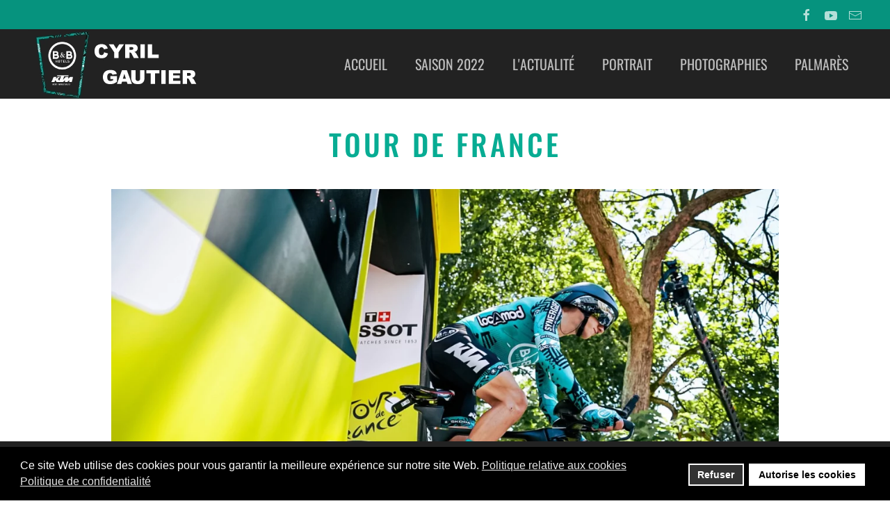

--- FILE ---
content_type: text/html; charset=utf-8
request_url: https://www.cyril-gautier.fr/archives-des-saisons/archives-2021/449-tour-de-france-20
body_size: 8696
content:
<!DOCTYPE html>
<html lang="fr-fr" dir="ltr">
    <head>
        <meta name="viewport" content="width=device-width, initial-scale=1">
        <link rel="icon" href="/images/template/favicon.png" sizes="any">
                <link rel="apple-touch-icon" href="/images/template/vital-touch-screen.jpg">
        <meta charset="utf-8" />
	<base href="https://www.cyril-gautier.fr/archives-des-saisons/archives-2021/449-tour-de-france-20" />
	<meta name="author" content="Nelly" />
	<meta name="description" content="Archives des résultats de la saison 2021" />
	<meta name="generator" content="Joomla! - Open Source Content Management" />
	<title>Tour de France</title>
	<link href="/favicon.ico" rel="shortcut icon" type="image/vnd.microsoft.icon" />
	<link href="/components/com_jrealtimeanalytics/css/mainstyle.css" rel="stylesheet" />
	<link href="/media/system/css/modal.css?f94d5391c24305e732f7823ec38c8794" rel="stylesheet" />
	<link href="/media/com_attachments/css/attachments_hide.css" rel="stylesheet" />
	<link href="/media/com_attachments/css/attachments_list.css" rel="stylesheet" />
	<link href="/plugins/system/gdpr/assets/css/cookieconsent.min.css" rel="stylesheet" />
	<link href="/templates/yootheme/css/theme.9.css?1677322570" rel="stylesheet" />
	<link href="/templates/yootheme/css/custom.css?3.0.21" rel="stylesheet" />
	<style>
div.cc-window.cc-floating{max-width:24em}@media(max-width: 639px){div.cc-window.cc-floating:not(.cc-center){max-width: none}}div.cc-window, span.cc-cookie-settings-toggler{font-size:16px}div.cc-revoke{font-size:16px}div.cc-settings-label,span.cc-cookie-settings-toggle{font-size:14px}div.cc-window.cc-banner{padding:1em 1.8em}div.cc-window.cc-floating{padding:2em 1.8em}input.cc-cookie-checkbox+span:before, input.cc-cookie-checkbox+span:after{border-radius:1px}div.cc-center,div.cc-floating,div.cc-checkbox-container,div.gdpr-fancybox-container div.fancybox-content,ul.cc-cookie-category-list li,fieldset.cc-service-list-title legend{border-radius:0px}div.cc-window a.cc-btn,span.cc-cookie-settings-toggle{border-radius:0px}
	</style>
	<script type="application/json" class="joomla-script-options new">{"csrf.token":"a03bb135dda6cfa13f33bbb692eb77c3","system.paths":{"root":"","base":""}}</script>
	<script src="/media/jui/js/jquery.min.js?f94d5391c24305e732f7823ec38c8794"></script>
	<script src="/media/jui/js/jquery-noconflict.js?f94d5391c24305e732f7823ec38c8794"></script>
	<script src="/media/jui/js/jquery-migrate.min.js?f94d5391c24305e732f7823ec38c8794"></script>
	<script src="/components/com_jrealtimeanalytics/js/jquery.noconflict.js"></script>
	<script src="/components/com_jrealtimeanalytics/js/stream.js" defer></script>
	<script src="/components/com_jrealtimeanalytics/js/heatmap.js" defer></script>
	<script src="/media/system/js/mootools-core.js?f94d5391c24305e732f7823ec38c8794"></script>
	<script src="/media/system/js/core.js?f94d5391c24305e732f7823ec38c8794"></script>
	<script src="/media/system/js/mootools-more.js?f94d5391c24305e732f7823ec38c8794"></script>
	<script src="/media/system/js/modal.js?f94d5391c24305e732f7823ec38c8794"></script>
	<script src="/media/com_attachments/js/attachments_refresh.js"></script>
	<script src="/plugins/system/gdpr/assets/js/cookieconsent.min.js" defer></script>
	<script src="/plugins/system/gdpr/assets/js/init.js" defer></script>
	<script src="/templates/yootheme/vendor/yootheme/theme-cookie/app/cookie.min.js?3.0.21" defer></script>
	<script src="/templates/yootheme/vendor/assets/uikit/dist/js/uikit.min.js?3.0.21"></script>
	<script src="/templates/yootheme/vendor/assets/uikit/dist/js/uikit-icons-trek.min.js?3.0.21"></script>
	<script src="/templates/yootheme/js/theme.js?3.0.21"></script>
	<script src="/media/com_widgetkit/js/maps.js" defer></script>
	<script>
				var COM_JREALTIME_NETWORK_ERROR = 'A network error occurred during data stream: '; var jrealtimeBaseURI='https://www.cyril-gautier.fr/';
		jQuery(function($) {
			SqueezeBox.initialize({});
			initSqueezeBox();
			$(document).on('subform-row-add', initSqueezeBox);

			function initSqueezeBox(event, container)
			{
				SqueezeBox.assign($(container || document).find('a.modal').get(), {
					parse: 'rel'
				});
			}
		});

		window.jModalClose = function () {
			SqueezeBox.close();
		};

		// Add extra modal close functionality for tinyMCE-based editors
		document.onreadystatechange = function () {
			if (document.readyState == 'interactive' && typeof tinyMCE != 'undefined' && tinyMCE)
			{
				if (typeof window.jModalClose_no_tinyMCE === 'undefined')
				{
					window.jModalClose_no_tinyMCE = typeof(jModalClose) == 'function'  ?  jModalClose  :  false;

					jModalClose = function () {
						if (window.jModalClose_no_tinyMCE) window.jModalClose_no_tinyMCE.apply(this, arguments);
						tinyMCE.activeEditor.windowManager.close();
					};
				}

				if (typeof window.SqueezeBoxClose_no_tinyMCE === 'undefined')
				{
					if (typeof(SqueezeBox) == 'undefined')  SqueezeBox = {};
					window.SqueezeBoxClose_no_tinyMCE = typeof(SqueezeBox.close) == 'function'  ?  SqueezeBox.close  :  false;

					SqueezeBox.close = function () {
						if (window.SqueezeBoxClose_no_tinyMCE)  window.SqueezeBoxClose_no_tinyMCE.apply(this, arguments);
						tinyMCE.activeEditor.windowManager.close();
					};
				}
			}
		};
		document.addEventListener('DOMContentLoaded', function() {
            Array.prototype.slice.call(document.querySelectorAll('a span[id^="cloak"]')).forEach(function(span) {
                span.innerText = span.textContent;
            });
        });var gdprConfigurationOptions = { complianceType: 'opt-in',
																			  cookieConsentLifetime: 365,
																			  cookieConsentSamesitePolicy: '',
																			  cookieConsentSecure: 0,
																			  disableFirstReload: 0,
																	  		  blockJoomlaSessionCookie: 1,
																			  blockExternalCookiesDomains: 1,
																			  externalAdvancedBlockingModeCustomAttribute: '',
																			  allowedCookies: '',
																			  blockCookieDefine: 1,
																			  autoAcceptOnNextPage: 0,
																			  revokable: 1,
																			  lawByCountry: 0,
																			  checkboxLawByCountry: 0,
																			  blockPrivacyPolicy: 0,
																			  cacheGeolocationCountry: 1,
																			  countryAcceptReloadTimeout: 1000,
																			  usaCCPARegions: null,
																			  dismissOnScroll: 0,
																			  dismissOnTimeout: 0,
																			  containerSelector: 'body',
																			  hideOnMobileDevices: 0,
																			  autoFloatingOnMobile: 0,
																			  autoFloatingOnMobileThreshold: 1024,
																			  autoRedirectOnDecline: 0,
																			  autoRedirectOnDeclineLink: '',
																			  showReloadMsg: 0,
																			  showReloadMsgText: 'Applying preferences and reloading the page...',
																			  defaultClosedToolbar: 0,
																			  toolbarLayout: 'basic',
																			  toolbarTheme: 'block',
																			  toolbarButtonsTheme: 'decline_first',
																			  revocableToolbarTheme: 'basic',
																			  toolbarPosition: 'bottom',
																			  toolbarCenterTheme: 'compact',
																			  revokePosition: 'revoke-top',
																			  toolbarPositionmentType: 1,
																			  positionCenterSimpleBackdrop: 0,
																			  positionCenterBlurEffect: 1,
																			  preventPageScrolling: 0,
																			  popupEffect: 'fade',
																			  popupBackground: '#000000',
																			  popupText: '#ffffff',
																			  popupLink: '#ffffff',
																			  buttonBackground: '#ffffff',
																			  buttonBorder: '#ffffff',
																			  buttonText: '#000000',
																			  highlightOpacity: '100',
																			  highlightBackground: '#333333',
																			  highlightBorder: '#ffffff',
																			  highlightText: '#ffffff',
																			  highlightDismissBackground: '#333333',
																		  	  highlightDismissBorder: '#ffffff',
																		 	  highlightDismissText: '#ffffff',
																			  hideRevokableButton: 0,
																			  hideRevokableButtonOnscroll: 0,
																			  customRevokableButton: 0,
																			  customRevokableButtonAction: 0,
																			  headerText: 'Cookies utilisés sur le site!',
																			  messageText: 'Ce site Web utilise des cookies pour vous garantir la meilleure expérience sur notre site Web.',
																			  denyMessageEnabled: 0, 
																			  denyMessage: 'Vous avez refusé les cookies, pour assurer la meilleure expérience sur ce site Web, veuillez consentir à l\'utilisation des cookies.',
																			  placeholderBlockedResources: 0, 
																			  placeholderBlockedResourcesAction: '',
																	  		  placeholderBlockedResourcesText: 'Vous devez accepter les cookies et recharger la page pour afficher ce contenu ',
																			  placeholderIndividualBlockedResourcesText: 'Vous devez accepter les cookies de {domain} et recharger la page pour afficher ce contenu ',
																			  placeholderIndividualBlockedResourcesAction: 0,
																			  placeholderOnpageUnlock: 0,
																			  scriptsOnpageUnlock: 0,
																			  dismissText: 'Accepter',
																			  allowText: 'Autorise les cookies',
																			  denyText: 'Refuser',
																			  cookiePolicyLinkText: 'Politique relative aux cookies',
																			  cookiePolicyLink: 'javascript:void(0)',
																			  cookiePolicyRevocableTabText: 'Politique relative aux cookies',
																			  privacyPolicyLinkText: 'Politique de confidentialité',
																			  privacyPolicyLink: 'javascript:void(0)',
																			  enableGdprBulkConsent: 0,
																			  enableCustomScriptExecGeneric: 0,
																			  customScriptExecGeneric: '',
																			  categoriesCheckboxTemplate: 'cc-checkboxes-light',
																			  toggleCookieSettings: 0,
																			  toggleCookieSettingsLinkedView: 0,
 																			  toggleCookieSettingsLinkedViewSefLink: '/component/gdpr/',
																	  		  toggleCookieSettingsText: '<span class="cc-cookie-settings-toggle">Settings <span class="cc-cookie-settings-toggler">&#x25EE;</span></span>',
																			  toggleCookieSettingsButtonBackground: '#333333',
																			  toggleCookieSettingsButtonBorder: '#ffffff',
																			  toggleCookieSettingsButtonText: '#ffffff',
																			  showLinks: 1,
																			  blankLinks: '_blank',
																			  autoOpenPrivacyPolicy: 0,
																			  openAlwaysDeclined: 1,
																			  cookieSettingsLabel: 'Cookie settings:',
															  				  cookieSettingsDesc: 'Choose which kind of cookies you want to disable by clicking on the checkboxes. Click on a category name for more informations about used cookies.',
																			  cookieCategory1Enable: 0,
																			  cookieCategory1Name: 'Necessary',
																			  cookieCategory1Locked: 0,
																			  cookieCategory2Enable: 0,
																			  cookieCategory2Name: 'Preferences',
																			  cookieCategory2Locked: 0,
																			  cookieCategory3Enable: 0,
																			  cookieCategory3Name: 'Statistics',
																			  cookieCategory3Locked: 0,
																			  cookieCategory4Enable: 0,
																			  cookieCategory4Name: 'Marketing',
																			  cookieCategory4Locked: 0,
																			  cookieCategoriesDescriptions: {},
																			  alwaysReloadAfterCategoriesChange: 0,
																			  preserveLockedCategories: 0,
																			  reloadOnfirstDeclineall: 0,
																			  trackExistingCheckboxSelectors: '',
															  		  		  trackExistingCheckboxConsentLogsFormfields: 'name,email,subject,message',
																			  allowallShowbutton: 0,
																			  allowallText: 'Allow all cookies',
																			  allowallButtonBackground: '#ffffff',
																			  allowallButtonBorder: '#ffffff',
																			  allowallButtonText: '#000000',
																			  allowallButtonTimingAjax: 'fast',
																			  includeAcceptButton: 0,
																			  trackConsentDate: 0,
																			  optoutIndividualResources: 0,
																			  blockIndividualResourcesServerside: 0,
																			  disableSwitchersOptoutCategory: 0,
																			  allowallIndividualResources: 1,
																			  blockLocalStorage: 0,
																			  blockSessionStorage: 0,
																			  externalAdvancedBlockingModeTags: 'iframe,script,img,source,link',
																			  enableCustomScriptExecCategory1: 0,
																			  customScriptExecCategory1: '',
																			  enableCustomScriptExecCategory2: 0,
																			  customScriptExecCategory2: '',
																			  enableCustomScriptExecCategory3: 0,
																			  customScriptExecCategory3: '',
																			  enableCustomScriptExecCategory4: 0,
																			  customScriptExecCategory4: '',
																			  debugMode: 0
																		};var gdpr_ajax_livesite='https://www.cyril-gautier.fr/';var gdpr_enable_log_cookie_consent=1;
	</script>
	<script>var $theme = {"cookie":{"mode":"notification","template":"<div class=\"tm-cookie-banner uk-section uk-section-xsmall uk-section-secondary uk-position-bottom uk-position-fixed\">\n        <div class=\"uk-container uk-container-expand uk-text-center\">\n\n            <p>En utilisant ce site Web, vous acceptez l'utilisation de cookies comme d\u00e9crit dans notre politique de confidentialit\u00e9, <a title=\"Politique de confidentialit\u00e9\" href=\"#\" target=\"_blank\" rel=\"noopener noreferrer\">en savoir plus<\/a>.<\/p>\n<div style=\"display: none;\">\u00a0<\/div>\n                            <button type=\"button\" class=\"js-accept uk-close uk-position-center-right uk-position-medium\" data-uk-close data-uk-toggle=\"target: !.uk-section; animation: true\"><\/button>\n            \n            \n        <\/div>\n    <\/div>","position":"bottom"}};</script>

    </head>
    <body class="pagesaison">

        
        
        <div class="tm-page">

                        


<div class="tm-header-mobile uk-hidden@m" uk-header>


        <div uk-sticky show-on-up animation="uk-animation-slide-top" cls-active="uk-navbar-sticky" sel-target=".uk-navbar-container">
    
        <div class="uk-navbar-container">

            <div class="uk-container uk-container-expand">
                <nav class="uk-navbar" uk-navbar="{&quot;container&quot;:&quot;.tm-header-mobile &gt; [uk-sticky]&quot;}">

                                        <div class="uk-navbar-left">

                        
                                                    <a uk-toggle aria-label="Open Menu" href="#tm-dialog-mobile" class="uk-navbar-toggle">

        
        <div uk-navbar-toggle-icon></div>

        
    </a>
                        
                    </div>
                    
                                        <div class="uk-navbar-center">

                                                    <a href="https://www.cyril-gautier.fr/" aria-label="Back to home" class="uk-logo uk-navbar-item">
    <picture>
<source type="image/webp" srcset="/templates/yootheme/cache/21/BBK_COULEURS_transparent-rogner-21487886.webp 64w, /templates/yootheme/cache/0c/BBK_COULEURS_transparent-rogner-0c14dec8.webp 128w" sizes="(min-width: 64px) 64px">
<img alt="Cyril GAUTIER" loading="eager" src="/templates/yootheme/cache/77/BBK_COULEURS_transparent-rogner-779174b9.png" width="64" height="80">
</picture></a>
                        
                        
                    </div>
                    
                    
                </nav>
            </div>

        </div>

        </div>
    




        <div id="tm-dialog-mobile" uk-offcanvas="container: true; overlay: true" mode="push">
        <div class="uk-offcanvas-bar uk-flex uk-flex-column">

                        <button class="uk-offcanvas-close uk-close-large" type="button" uk-close uk-toggle="cls: uk-close-large; mode: media; media: @s"></button>
            
                        <div class="uk-margin-auto-bottom">
                
<div class="uk-grid uk-child-width-1-1" uk-grid>    <div>
<div class="uk-panel" id="module-menu-dialog-mobile">

    
    
<ul class="uk-nav uk-nav-default">
    
	<li class="item-101"><a href="/"> Accueil</a></li>
	<li class="item-212"><a href="/saison-2022"> Saison 2022</a></li>
	<li class="item-110"><a href="/actualite"> L'Actualité</a></li>
	<li class="item-122"><a href="/portrait"> Portrait</a></li>
	<li class="item-123"><a href="/photographies"> Photographies</a></li>
	<li class="item-121"><a href="/palmares"> Palmarès</a></li></ul>

</div>
</div>    <div>
<div class="uk-panel" id="module-tm-4">

    
    <ul class="uk-flex-inline uk-flex-middle uk-flex-nowrap uk-grid-small" uk-grid>
                    <li>
                <a href="https://fr-fr.2343ec78a04c6ea9d80806345d31fd78-gdprlock/groups/94715990407/?ref=group_header" class="uk-icon-link uk-preserve-width" target="_blank"  uk-icon="icon: facebook;"></a>
            </li>
                    <li>
                <a href="https://www.14dd5266c70789bdc806364df4586335-gdprlock/results?search_query=cyril+gautier" class="uk-icon-link uk-preserve-width" target="_blank"  uk-icon="icon: youtube;"></a>
            </li>
                    <li>
                <a href="mailto:supporters@cyril-gautier.fr" class="uk-icon-link uk-preserve-width"  uk-icon="icon: mail;"></a>
            </li>
            </ul>
</div>
</div></div>
            </div>
            
            
        </div>
    </div>
    
    
    

</div>



<div class="tm-toolbar tm-toolbar-default uk-visible@m">
    <div class="uk-container uk-flex uk-flex-middle uk-container-large">

        
                <div class="uk-margin-auto-left">
            <div class="uk-grid-medium uk-child-width-auto uk-flex-middle" uk-grid="margin: uk-margin-small-top">
                <div>
<div class="uk-panel" id="module-tm-3">

    
    <ul class="uk-flex-inline uk-flex-middle uk-flex-nowrap uk-grid-small" uk-grid>
                    <li>
                <a href="https://fr-fr.2343ec78a04c6ea9d80806345d31fd78-gdprlock/groups/94715990407/?ref=group_header" class="uk-icon-link uk-preserve-width" target="_blank"  uk-icon="icon: facebook;"></a>
            </li>
                    <li>
                <a href="https://www.14dd5266c70789bdc806364df4586335-gdprlock/results?search_query=cyril+gautier" class="uk-icon-link uk-preserve-width" target="_blank"  uk-icon="icon: youtube;"></a>
            </li>
                    <li>
                <a href="mailto:supporters@cyril-gautier.fr" class="uk-icon-link uk-preserve-width"  uk-icon="icon: mail;"></a>
            </li>
            </ul>
</div>
</div>
            </div>
        </div>
        
    </div>
</div>

<div class="tm-header uk-visible@m" uk-header>



        <div uk-sticky media="@m" show-on-up animation="uk-animation-slide-top" cls-active="uk-navbar-sticky" sel-target=".uk-navbar-container">
    
        <div class="uk-navbar-container">

            <div class="uk-container uk-container-expand">
                <nav class="uk-navbar" uk-navbar="{&quot;align&quot;:&quot;left&quot;,&quot;container&quot;:&quot;.tm-header &gt; [uk-sticky]&quot;,&quot;boundary&quot;:&quot;.tm-header .uk-navbar-container&quot;,&quot;dropbar&quot;:true,&quot;target-y&quot;:&quot;.tm-header .uk-navbar-container&quot;,&quot;dropbar-anchor&quot;:&quot;.tm-header .uk-navbar-container&quot;}">

                                        <div class="uk-navbar-left">

                                                    <a href="https://www.cyril-gautier.fr/" aria-label="Back to home" class="uk-logo uk-navbar-item">
    <picture>
<source type="image/webp" srcset="/templates/yootheme/cache/91/logo-cg-noir-ktm-9119a073.webp 250w" sizes="(min-width: 250px) 250px">
<img alt="Cyril GAUTIER" loading="eager" src="/templates/yootheme/cache/99/logo-cg-noir-ktm-99385975.png" width="250" height="99">
</picture></a>
                        
                        
                        
                    </div>
                    
                    
                                        <div class="uk-navbar-right">

                                                    
<ul class="uk-navbar-nav">
    
	<li class="item-101"><a href="/"> Accueil</a></li>
	<li class="item-212"><a href="/saison-2022"> Saison 2022</a></li>
	<li class="item-110"><a href="/actualite"> L'Actualité</a></li>
	<li class="item-122"><a href="/portrait"> Portrait</a></li>
	<li class="item-123"><a href="/photographies"> Photographies</a></li>
	<li class="item-121"><a href="/palmares"> Palmarès</a></li></ul>

                        
                                                    
                        
                    </div>
                    
                </nav>
            </div>

        </div>

        </div>
    







</div>

            
            

            
            <div id="tm-main"  class="tm-main uk-section uk-section-default uk-section-small uk-padding-remove-top" uk-height-viewport="expand: true">
                <div class="uk-container uk-container-small">

                    
                            
            
            <div id="system-message-container" data-messages="[]">
</div>

            <article id="article-449" class="uk-article" data-permalink="https://www.cyril-gautier.fr/archives-des-saisons/archives-2021/449-tour-de-france-20" typeof="Article" vocab="https://schema.org/">

    <meta property="name" content="Tour de France">
    <meta property="author" typeof="Person" content="Nelly">
    <meta property="dateModified" content="2022-01-13T18:20:18+01:00">
    <meta property="datePublished" content="2021-07-17T17:09:54+02:00">
    <meta class="uk-margin-remove-adjacent" property="articleSection" content="Saison 2021">

    
    
        
                    <h1 property="headline" class="uk-margin-medium-top uk-margin-remove-bottom uk-text-center uk-article-title">
                Tour de France            </h1>
        
                        
        
        
            
            
    <div class="uk-text-center uk-margin-remove-top" property="image" typeof="ImageObject">
        <meta property="url" content="https://www.cyril-gautier.fr/images/photos/SAISONS/2021/TOURDEFRANCE/Etape20/E6f8F4yXMAozj5b.jpg">
                    <picture>
<source type="image/webp" srcset="/templates/yootheme/cache/24/E6f8F4yXMAozj5b-24962774.webp 768w, /templates/yootheme/cache/06/E6f8F4yXMAozj5b-06b7edab.webp 1024w, /templates/yootheme/cache/4d/E6f8F4yXMAozj5b-4d20b041.webp 1140w, /templates/yootheme/cache/ba/E6f8F4yXMAozj5b-ba78b11e.webp 1366w, /templates/yootheme/cache/14/E6f8F4yXMAozj5b-14fc4ac7.webp 1600w, /templates/yootheme/cache/52/E6f8F4yXMAozj5b-52b705fb.webp 1616w" sizes="(min-width: 1140px) 1140px">
<img loading="lazy" alt src="/templates/yootheme/cache/7a/E6f8F4yXMAozj5b-7a9509ef.jpeg" width="1140" height="762">
</picture>            </div>

    
            
        
        <dl class="fields-container">
	<dd class="field-entry date ">	<span class="field-label ">Date de l&#039;&eacute;preuve : </span>
<span class="field-value ">17/07/21</span>
</dd>
<dd class="field-entry depart-arrivee ">	<span class="field-label ">D&eacute;part / Arriv&eacute;e : </span>
<span class="field-value ">Libourne / Saint-&Eacute;milion</span>
</dd>
<dd class="field-entry etape ">	<span class="field-label ">&Eacute;tape: </span>
<span class="field-value ">20</span>
</dd>
<dd class="field-entry distance ">	<span class="field-label ">Distance : </span>
<span class="field-value ">30,8 Kms</span>
</dd>
<dd class="field-entry position ">	<span class="field-label ">Position : </span>
<span class="field-value ">114&egrave;me</span>
</dd>
<dd class="field-entry ecart-de-temps ">	<span class="field-label ">Ecart de temps : </span>
<span class="field-value ">5'14''</span>
</dd>
<dd class="field-entry lien-vers-resultat ">	<span class="field-label ">R&eacute;sultat officiel : </span>
<span class="field-value "><a href="https://www.procyclingstats.com/race/tour-de-france/2021/stage-20" rel="nofollow noopener noreferrer" target="_blank">https://www.procyclingstats.com/race/tour-de-france/2021/stage-20</a></span>
</dd></dl>
                <div  class="uk-margin-medium-top" property="text">

            
                            

<p>Sur un parcours tracé dans les vignes entre Libourne et Saint-Emilion, le Belge a fait parler sa puissance pour devancer K.Asgreen de 21'' et son coéquipier J.Vingegaard de 32 secondes. <br />Derrière les rouleurs en lice pour la victoire du jour, le chrono girondin a entériné le Top 10 du classement général. T.Pogacar 8e du chrono à 57'' de Van Aert, reste au sommet du classement général, son dauphin est J.Vingegaard, R.Carapaz complète le podium.</p>
<p>Cyril est 114ème à 5'14.<img src="/images/photos/SAISONS/2021/TOURDEFRANCE/Etape20/E6f8F4xXMAEgr7S.jpg" alt="" /></p>
<p>©L.Habasque</p><div class="attachmentsContainer">

<div class="attachmentsList" id="attachmentsList_com_content_default_449"></div>

</div>            
        </div>
        
        
        
        
        
                
<ul class="uk-pagination uk-margin-medium">
    <li>        <a href="/archives-des-saisons/archives-2021/450-tour-de-france-21"><span uk-pagination-previous></span> Suivant</a>
    </li>
    <li class="uk-margin-auto-left">    <a href="/archives-des-saisons/archives-2021/448-tour-de-france-19">Précédent <span uk-pagination-next></span></a>
    </li>
</ul>        
        
    
</article>

            
                        
                </div>
            </div>
            
            

            <!-- Builder #footer -->
<div class="uk-section-secondary uk-section uk-section-large" uk-scrollspy="target: [uk-scrollspy-class]; cls: uk-animation-slide-left-small; delay: false;">
    
        
        
        
            
                                <div class="uk-container uk-container-large">                
                    
                    <div class="tm-grid-expand uk-child-width-1-1 uk-grid-margin" uk-grid>
<div class="uk-width-1-1@m">
    
        
            
            
            
                
                    
<h2 class="uk-h1 uk-text-center" uk-scrollspy-class>        Les sponsors de Cyril Gautier    </h2>
<div class="uk-margin-medium uk-text-center">
    <div class="uk-child-width-1-3 uk-child-width-1-5@l uk-grid-match" uk-grid>        <div>
<div class="el-item uk-panel uk-margin-remove-first-child" uk-scrollspy-class>
    
                <a href="http://www.tregueux.org/" target="_blank"><picture>
<source type="image/webp" srcset="/templates/yootheme/cache/54/tregueux_small-5429d35c.webp 68w" sizes="(min-width: 68px) 68px">
<img src="/templates/yootheme/cache/3d/tregueux_small-3de29603.jpeg" width="68" height="65" class="el-image" alt loading="lazy">
</picture></a>        
                    

        
        
        
    
        
        
        
        
        
        
        
    
</div></div>
        <div>
<div class="el-item uk-panel uk-margin-remove-first-child" uk-scrollspy-class>
    
                <a href="http://www.monsieur-meuble.com/" target="_blank"><picture>
<source type="image/webp" srcset="/templates/yootheme/cache/d5/m-meuble-small-d5ff37f9.webp 239w" sizes="(min-width: 239px) 239px">
<img src="/templates/yootheme/cache/68/m-meuble-small-68f8da76.jpeg" width="239" height="65" class="el-image" alt loading="lazy">
</picture></a>        
                    

        
        
        
    
        
        
        
        
        
        
        
    
</div></div>
        <div>
<div class="el-item uk-panel uk-margin-remove-first-child" uk-scrollspy-class>
    
                <a href="https://le-pontrev-hotel-pontrieux.hotelmix.fr/" target="_blank"><picture>
<source type="image/webp" srcset="/templates/yootheme/cache/8b/le-pontrev_small-8be21776.webp 114w" sizes="(min-width: 114px) 114px">
<img src="/templates/yootheme/cache/5a/le-pontrev_small-5ae058cd.jpeg" width="114" height="65" class="el-image" alt="Lien vers notre page Mybusiness de Google" loading="lazy">
</picture></a>        
                    

        
        
        
    
        
        
        
        
        
        
        
    
</div></div>
        <div>
<div class="el-item uk-panel uk-margin-remove-first-child" uk-scrollspy-class>
    
                <a href="http://www.glemeecaravanes.com/" target="_blank"><picture>
<source type="image/webp" srcset="/templates/yootheme/cache/eb/glemee-small-eb4b74b9.webp 157w" sizes="(min-width: 157px) 157px">
<img src="/templates/yootheme/cache/00/glemee-small-00774ecc.jpeg" width="157" height="65" class="el-image" alt loading="lazy">
</picture></a>        
                    

        
        
        
    
        
        
        
        
        
        
        
    
</div></div>
        <div>
<div class="el-item uk-panel uk-margin-remove-first-child" uk-scrollspy-class>
    
                <a href="https://copain-copine.fr/" target="_blank"><picture>
<source type="image/webp" srcset="/templates/yootheme/cache/b7/copain-copine_small-b7119459.webp 59w" sizes="(min-width: 59px) 59px">
<img src="/templates/yootheme/cache/90/copain-copine_small-9070b3ed.jpeg" width="59" height="65" class="el-image" alt loading="lazy">
</picture></a>        
                    

        
        
        
    
        
        
        
        
        
        
        
    
</div></div>
        <div>
<div class="el-item uk-panel uk-margin-remove-first-child" uk-scrollspy-class>
    
                <a href="https://www.cmb.fr/banque/assurance/credit-mutuel/web/j_6/accueil" target="_blank"><picture>
<source type="image/webp" srcset="/templates/yootheme/cache/d7/cmb-chatelaudren_small-d79b5644.webp 114w" sizes="(min-width: 114px) 114px">
<img src="/templates/yootheme/cache/da/cmb-chatelaudren_small-daa5fa61.jpeg" width="114" height="65" class="el-image" alt loading="lazy">
</picture></a>        
                    

        
        
        
    
        
        
        
        
        
        
        
    
</div></div>
        <div>
<div class="el-item uk-panel uk-margin-remove-first-child" uk-scrollspy-class>
    
                <a href="https://www.2343ec78a04c6ea9d80806345d31fd78-gdprlock/opticiens.auclairdevue/" target="_blank"><picture>
<source type="image/webp" srcset="/templates/yootheme/cache/a7/au-clair-de-vue-small-a7e0d047.webp 103w" sizes="(min-width: 103px) 103px">
<img src="/templates/yootheme/cache/85/au-clair-de-vue-small-85e90730.jpeg" width="103" height="65" class="el-image" alt loading="lazy">
</picture></a>        
                    

        
        
        
    
        
        
        
        
        
        
        
    
</div></div>
        <div>
<div class="el-item uk-panel uk-margin-remove-first-child" uk-scrollspy-class>
    
                <a href="https://www.2343ec78a04c6ea9d80806345d31fd78-gdprlock/profile.php?id=100064912561896" target="_blank"><picture>
<source type="image/webp" srcset="/templates/yootheme/cache/3d/aec_small-3d77a531.webp 132w" sizes="(min-width: 132px) 132px">
<img src="/templates/yootheme/cache/b1/aec_small-b1a127fd.png" width="132" height="65" class="el-image" alt loading="lazy">
</picture></a>        
                    

        
        
        
    
        
        
        
        
        
        
        
    
</div></div>
        </div>

</div>

                
            
        
    
</div>
</div><div class="tm-grid-expand uk-grid-large uk-margin-large" uk-grid>
<div class="uk-width-1-3@m">
    
        
            
            
            
                
                    
<div class="uk-panel" uk-scrollspy-class>
            <h3 class="el-title">                    Cyril Gautier - site officiel                </h3>    
    
<ul class="uk-nav uk-nav-default">
    
	<li class="item-101"><a href="/"> Accueil</a></li>
	<li class="item-212"><a href="/saison-2022"> Saison 2022</a></li>
	<li class="item-110"><a href="/actualite"> L'Actualité</a></li>
	<li class="item-122"><a href="/portrait"> Portrait</a></li>
	<li class="item-123"><a href="/photographies"> Photographies</a></li>
	<li class="item-121"><a href="/palmares"> Palmarès</a></li></ul>

</div>

                
            
        
    
</div>

<div class="uk-width-1-3@m">
    
        
            
            
            
                
                    
<div class="uk-panel" uk-scrollspy-class>
            <h3 class="el-title">                    Archives                </h3>    
    
<ul class="uk-nav uk-nav-default uk-nav-accordion" uk-nav="targets: &gt; .js-accordion">
    
	<li class="item-145 uk-active js-accordion uk-open uk-parent"><a href> LES SAISONS DE CYRIL <span uk-nav-parent-icon></span></a>
	<ul class="uk-nav-sub">

		<li class="item-213 uk-active"><a href="/archives-des-saisons/archives-2021"> Saison 2021</a></li>
		<li class="item-186"><a href="/archives-des-saisons/archives-2020"> Saison 2020</a></li>
		<li class="item-164"><a href="/archives-des-saisons/archives-2019"> Saison 2019</a></li>
		<li class="item-146"><a href="http://archives.cyril-gautier.fr/archives-2018.php" target="_blank"> Saison 2018</a></li>
		<li class="item-147"><a href="http://archives.cyril-gautier.fr/archives-2017.php" target="_blank"> Saison 2017</a></li>
		<li class="item-148"><a href="http://archives.cyril-gautier.fr/archives-2016.php" target="_blank"> Saison 2016</a></li>
		<li class="item-149"><a href="http://archives.cyril-gautier.fr/archives-2015.php" target="_blank"> Saison 2015</a></li>
		<li class="item-150"><a href="http://archives.cyril-gautier.fr/archives-2014.php" target="_blank"> Saison 2014</a></li>
		<li class="item-151"><a href="http://archives.cyril-gautier.fr/archives-2013.php" target="_blank"> Saison 2013</a></li>
		<li class="item-152"><a href="http://archives.cyril-gautier.fr/archives-2012.php" target="_blank"> Saison 2012</a></li></ul></li>
	<li class="item-124 js-accordion uk-parent"><a href> TOURS DE FRANCE DE CYRIL <span uk-nav-parent-icon></span></a>
	<ul class="uk-nav-sub">

		<li class="item-214"><a href="/archives-tour-de-france/tour-de-france-2021"> Tour de France 2021</a></li>
		<li class="item-192"><a href="/archives-tour-de-france/tour-de-france-2020"> Tour de France 2020</a></li>
		<li class="item-221"><a href="http://archives.cyril-gautier.fr/tour-de-france-2017.php" target="_blank"> Tour De France 2017</a></li>
		<li class="item-153"><a href="http://archives.cyril-gautier.fr/tour-de-france-2016.php" target="_blank"> Tour De France 2016</a></li>
		<li class="item-163"><a href="http://archives.cyril-gautier.fr/tour-de-france-2015.php" target="_blank"> Tour De France 2015</a></li>
		<li class="item-154"><a href="http://archives.cyril-gautier.fr/tour-de-france-2014.php" target="_blank"> Tour De France 2014</a></li>
		<li class="item-155"><a href="http://archives.cyril-gautier.fr/tour-de-france-2013.php" target="_blank"> Tour De France 2013</a></li>
		<li class="item-156"><a href="http://archives.cyril-gautier.fr/tour-de-france-2012.php" target="_blank"> Tour De France 2012</a></li>
		<li class="item-222"><a href="/archives-tour-de-france/tdf-2010-2011" target="_blank"> Tour De France 2010 et 2011</a></li></ul></li>
	<li class="item-157 js-accordion uk-parent"><a href> LA BELLE ÉCHAPPÉE AVEC EUROPCAR <span uk-nav-parent-icon></span></a>
	<ul class="uk-nav-sub">

		<li class="item-158"><a href="http://archives.cyril-gautier.fr/la-belle-echappee-2013.php" target="_blank"> La belle échappée 2013</a></li>
		<li class="item-159"><a href="http://archives.cyril-gautier.fr/la-belle-echappee-2012.php" target="_blank"> La belle échappée 2012</a></li></ul></li>
	<li class="item-127 js-accordion uk-parent"><a href> PALMARÈS <span uk-nav-parent-icon></span></a>
	<ul class="uk-nav-sub">

		<li class="item-215"><a href="/palmares-archives/palmares-2022"> Palmarès 2022</a></li>
		<li class="item-194"><a href="/palmares-archives/palmares-2021"> Palmarès 2021</a></li>
		<li class="item-188"><a href="/palmares-archives/palmares-2020"> Palmarès 2020</a></li>
		<li class="item-189"><a href="/palmares-archives/palmares-2019"> Palmarès 2019</a></li>
		<li class="item-190"><a href="/palmares-archives/palmares-2018"> Palmarès 2018</a></li>
		<li class="item-191"><a href="/palmares-archives/palmares-2017"> Palmarès 2017</a></li>
		<li class="item-187"><a href="http://archives.cyril-gautier.fr/palmares.php"> Les autres saisons</a></li></ul></li></ul>

</div>

                
            
        
    
</div>

<div class="uk-width-1-3@m">
    
        
            
            
            
                
                    
<div class="uk-panel" uk-scrollspy-class>
            <h3 class="el-title">                    Informations                </h3>    
    
<ul class="uk-nav uk-nav-default">
    
	<li class="item-130 uk-parent"><a href="/club-des-supporters"> Club des supporters</a>
	<ul class="uk-nav-sub">

		<li class="item-160"><a href="http://www.cyril-gautier.fr/club-des-supporters#association" uk-scroll> L'Association</a></li>
		<li class="item-161"><a href="http://www.cyril-gautier.fr/club-des-supporters#actualite" uk-scroll> Actualité du Club</a></li>
		<li class="item-162"><a href="http://www.cyril-gautier.fr/club-des-supporters#adhesion" uk-scroll> Adhésion au Club</a></li></ul></li>
	<li class="item-143"><a href="/revue-presse"> Revue de presse</a></li>
	<li class="item-129"><a href="#" uk-scroll> Mentions légales</a></li>
	<li class="item-131"><a href="/contact"> Contact</a></li></ul>

</div>

                
            
        
    
</div>
</div><div class="uk-margin-remove-top uk-margin-remove-bottom tm-grid-expand uk-child-width-1-1 uk-grid-margin uk-margin-remove-top uk-margin-remove-bottom" uk-grid>
<div class="uk-width-1-1@m">
    
        
            
            
            
                
                    <div class="uk-panel uk-margin" uk-scrollspy-class><p>© www.cyril-gautier.fr 2012 / 2021</p></div>
                
            
        
    
</div>
</div>
                                </div>
                
            
        
    
</div>

        </div>

        
        

    </body>
</html>


--- FILE ---
content_type: application/javascript
request_url: https://www.cyril-gautier.fr/templates/yootheme/vendor/yootheme/theme-cookie/app/cookie.min.js?3.0.21
body_size: 794
content:
/*! YOOtheme Pro v3.0.21 | https://yootheme.com */
(function(o){"use strict";function u(n,a){return Object.prototype.hasOwnProperty.call(n,a)}function s(n){return n.replace(/[.*+?^$|[\](){}\\-]/g,"\\$&")}function v(n){var a=n.charAt(n.length-1),e=parseInt(n,10),t=new Date;switch(a){case"Y":t.setFullYear(t.getFullYear()+e);break;case"M":t.setMonth(t.getMonth()+e);break;case"D":t.setDate(t.getDate()+e);break;case"h":t.setHours(t.getHours()+e);break;case"m":t.setMinutes(t.getMinutes()+e);break;case"s":t.setSeconds(t.getSeconds()+e);break;default:t=new Date(n)}return t}function p(n){var a="";for(var e in n)if(u(n,e))if(/^expires$/i.test(e)){var t=n[e];typeof t!="object"&&(t+=typeof t=="number"?"D":"",t=v(t)),a+=";"+e+"="+t.toUTCString()}else/^secure$/.test(e)?n[e]&&(a+=";"+e):a+=";"+e+"="+n[e];return u(n,"path")||(a+=";path=/"),a}function g(n,a){if(a===void 0&&(a=decodeURIComponent),typeof n!="string"||!n)return null;var e=new RegExp("(?:^|; )"+s(n)+"(?:=([^;]*))?(?:;|$)"),t=e.exec(document.cookie);return t===null?null:typeof a=="function"?a(t[1]):t[1]}function m(n,a,e,t){e===void 0&&(e=encodeURIComponent),typeof e=="object"&&e!==null&&(t=e,e=encodeURIComponent);var i=p(t||{}),c=typeof e=="function"?e(a):a,r=n+"="+c+i;document.cookie=r}(window.$load=window.$load||[]).unshift(function(n,a){var e=n.cookie;e=e===void 0?{}:e;var t=e.mode,i=e.template,c=e.position,r="_cookieAllowed",f=g(r);(f==="true"||t==="notification")&&a(),f===null&&o.once((c==="top"?o.prepend:o.append)(document.body,i),"click","[data-uk-toggle]",function(h){var w=h.target,l=!o.hasClass(w,"js-reject");m(r,l,{expires:"1M"}),l&&t!=="notification"&&a()})})})(UIkit.util);
